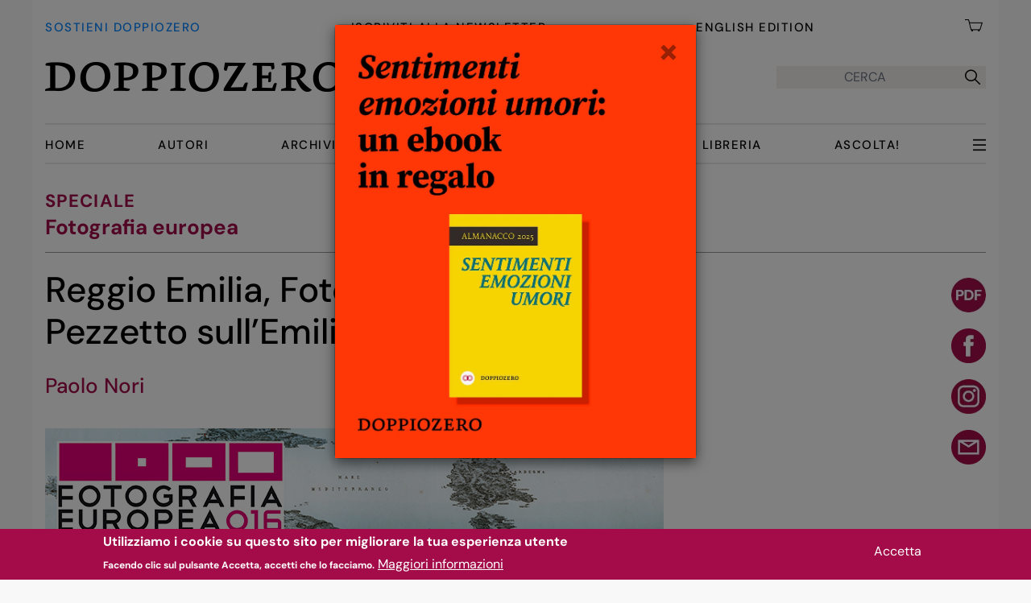

--- FILE ---
content_type: text/html; charset=UTF-8
request_url: https://www.doppiozero.com/pezzetto-sullemilia
body_size: 18799
content:
<!DOCTYPE html>
<html lang="it" dir="ltr" prefix="og: https://ogp.me/ns#">
  <head>
    <meta charset="utf-8" />
<noscript><style>form.antibot * :not(.antibot-message) { display: none !important; }</style>
</noscript><script async src="/sites/default/files/google_analytics/gtag.js?t96t07"></script>
<script>window.dataLayer = window.dataLayer || [];function gtag(){dataLayer.push(arguments)};gtag("js", new Date());gtag("set", "developer_id.dMDhkMT", true);gtag("config", "G-J7DK35J9NW", {"groups":"default","link_attribution":true,"allow_ad_personalization_signals":false,"page_location":location.pathname + location.search + location.hash});</script>
<script>var _paq = _paq || [];(function(){var u=(("https:" == document.location.protocol) ? "https://matomo.alekos.net/" : "http://matomo.alekos.net/");_paq.push(["setSiteId", "17"]);_paq.push(["setTrackerUrl", u+"matomo.php"]);if (!window.matomo_search_results_active) {_paq.push(["trackPageView"]);}_paq.push(["setIgnoreClasses", ["no-tracking","colorbox"]]);_paq.push(["enableLinkTracking"]);var d=document,g=d.createElement("script"),s=d.getElementsByTagName("script")[0];g.type="text/javascript";g.defer=true;g.async=true;g.src="/sites/default/files/matomo/matomo.js?t96t07";s.parentNode.insertBefore(g,s);})();</script>
<meta name="description" content="  Per uno che abita in Emilia, scrivere un pezzo che parli dell’Emilia, o della via Emilia, a me sembra una cosa difficilissima." />
<meta name="keywords" content="Arte,Fotografia,Geografie,Mostre,Luigi Ghirri,Commento,Città,Personaggi,Società,Agamben,Emilia,fotografie" />
<link rel="canonical" href="https://www.doppiozero.com/pezzetto-sullemilia" />
<link rel="image_src" href="https://www.doppiozero.com/sites/default/files/styles/max_1300x1300/public/luigi_ghirri_lido_di_spina_1973_courtesy_paola_borgonzoni_ghirri.jpg.webp?itok=b9cxP6k7" />
<meta name="rights" content="CC BY-NC-SA 3.0" />
<meta property="og:image" content="https://www.doppiozero.com/sites/default/files/styles/max_1300x1300/public/luigi_ghirri_lido_di_spina_1973_courtesy_paola_borgonzoni_ghirri.jpg.webp?itok=b9cxP6k7" />
<link rel="manifest" href="/manifest.json" />
<meta name="theme-color" content="#000000" />
<meta name="apple-mobile-web-app-capable" content="yes" />
<meta name="apple-mobile-web-app-status-bar-style" content="default" />
<meta name="apple-mobile-web-app-title" content="doppiozero" />
<meta name="Generator" content="Drupal 10 (https://www.drupal.org); Commerce 3" />
<meta name="MobileOptimized" content="width" />
<meta name="HandheldFriendly" content="true" />
<meta name="viewport" content="width=device-width, initial-scale=1.0" />
<style>div#sliding-popup, div#sliding-popup .eu-cookie-withdraw-banner, .eu-cookie-withdraw-tab {background: #a30c49} div#sliding-popup.eu-cookie-withdraw-wrapper { background: transparent; } #sliding-popup h1, #sliding-popup h2, #sliding-popup h3, #sliding-popup p, #sliding-popup label, #sliding-popup div, .eu-cookie-compliance-more-button, .eu-cookie-compliance-secondary-button, .eu-cookie-withdraw-tab { color: #ffffff;} .eu-cookie-withdraw-tab { border-color: #ffffff;}</style>
<script type="application/ld+json">{
    "@context": "https://schema.org",
    "@graph": [
        {
            "@type": "Article",
            "headline": "Pezzetto sull’Emilia Reggio Emilia, Fotografia Europea",
            "about": [
                "Arte",
                "Fotografia",
                "Geografie",
                "Mostre",
                "Luigi Ghirri",
                "Commento",
                "Città",
                "Personaggi",
                "Società",
                "Agamben",
                "Emilia",
                "fotografie"
            ],
            "datePublished": "2016-05-13T03:00:31+0200",
            "isAccessibleForFree": "True",
            "dateModified": "2016-05-13T03:00:31+0200",
            "hasPart": {
                "@type": "WebPageElement",
                "isAccessibleForFree": "True"
            },
            "author": {
                "@type": "Person",
                "name": "Paolo Nori"
            },
            "publisher": {
                "@type": "Organization",
                "@id": "https://www.doppiozero.com/",
                "name": "doppiozero",
                "url": "https://www.doppiozero.com/",
                "sameAs": [
                    "https://www.facebook.com/00doppiozero",
                    "https://www.instagram.com/00doppiozero/",
                    "https://twitter.com/00doppiozero"
                ],
                "logo": {
                    "@type": "ImageObject",
                    "url": "https://www.doppiozero.com//themes/custom/doppiozero/img/logo-doppiozero_d.webp"
                }
            },
            "mainEntityOfPage": "[current-page]"
        }
    ]
}</script>
<link rel="apple-touch-icon" sizes="192x192" href="214461" />
<link href="/iphone5_splash.png" media=" 2)" rel="apple-touch-startup-image" />
<link href="/iphone6_splash.png" media=" 2)" rel="apple-touch-startup-image" />
<link href="/iphoneplus_splash.png" media=" 3)" rel="apple-touch-startup-image" />
<link href="/iphonex_splash.png" media=" 3)" rel="apple-touch-startup-image" />
<link href="/iphonexr_splash.png" media=" 2)" rel="apple-touch-startup-image" />
<link href="/iphonexsmax_splash.png" media=" 3)" rel="apple-touch-startup-image" />
<link href="/ipad_splash.png" media=" 2)" rel="apple-touch-startup-image" />
<link href="/ipadpro1_splash.png" media=" 2)" rel="apple-touch-startup-image" />
<link href="/ipadpro2_splash.png" media=" 2)" rel="apple-touch-startup-image" />
<link href="/ipadpro3_splash.png" media=" 2)" rel="apple-touch-startup-image" />
<link rel="icon" href="/core/misc/favicon.ico" type="image/vnd.microsoft.icon" />

    <title>Pezzetto sull’Emilia | Paolo Nori</title>
    <link rel="stylesheet" media="all" href="/sites/default/files/css/css_db98TT_WBYHgDDDM1YkaXuk9rqR6vAHuYPIQp8FAfc8.css?delta=0&amp;language=it&amp;theme=doppiozero&amp;include=[base64]" />
<link rel="stylesheet" media="all" href="/sites/default/files/css/css_GDcNVu_J7WACl2Hl7YYfLtAmDQFLYi82o4tNVh0mC-s.css?delta=1&amp;language=it&amp;theme=doppiozero&amp;include=[base64]" />

            
    <link rel="apple-touch-icon" sizes="180x180" href="/apple-touch-icon.png">
    <link rel="icon" type="image/png" sizes="32x32" href="/favicon-32x32.png">
    <link rel="icon" type="image/png" sizes="16x16" href="/favicon-16x16.png">
    <link rel="icon" type="image/png" sizes="48x48" href="/favicon-48x48.png">
    <link rel="manifest" href="/manifest.json">
    <link rel="mask-icon" href="/safari-pinned-tab.svg" color="#5bbad5">
    <meta name="msapplication-TileColor" content="#da532c">
    <meta name="theme-color" content="#ffffff">

    
  </head>
  <body class="path-node page-node-type-articolo-doppiozero font-sans font-normal font-base">
        <a href="#main-content" class="md:hidden visually-hidden focusable skip-link">
      Salta al contenuto principale
    </a>
    
<div id="js-modal-page-show-modal" class="modal fade js-modal-page-show modale-dona" data-modal-options="{&quot;id&quot;:&quot;modale_dona_1&quot;,&quot;auto_open&quot;:true,&quot;prevent_default&quot;:null,&quot;open_modal_on_element_click&quot;:&quot;&quot;}" data-keyboard="false" data-backdrop="static" aria-modal="true"  aria-describedby="modale_dona_1_desc" role="dialog" tabindex="-1">
  <div class="modal-page-dialog modal-dialog modal-md" style="max-width: 450px;"role="document">
    <div class="modal-page-content modal-content">
                    <div id="modale_dona_1_desc" class="dona modal-body modal-page-body" style="padding:0; position:relative;">
                    <button type="button" class="chiudi js-modal-page-ok-button  opacity-40 absolute top-0 right-0 pt-2 pb-4 px-5 z-50" data-dismiss="modal">
            &times;
          </button>
          <a class="absolute bottom-0 h-full w-full" href="/sostieni-doppiozero">
    </a>
      <img class="no-full object-contain" src="/themes/custom/doppiozero/img/dona-modali/ebook-gratis-dona-1.webp" alt="Sostieni doppiozero">
        </div>
        <input type="checkbox" checked style="display:none;" class="modal-page-please-do-not-show-again" value="modale_dona_1">

      
                   <input type="hidden" id="modal_id" name="modal_id" value="modale_dona_1">
      <input type="hidden" id="cookie_expiration" name="cookie_expiration" value="2" />

    </div>
  </div>
</div>


      <div class="dialog-off-canvas-main-canvas" data-off-canvas-main-canvas>
    <div class="px-3 md:px-4 container mx-auto min-h-[100vh] flex flex-col">
    <div id="loading"><h1>STO CARICANDO ...</h1></div>
      <header role="banner" class="min-h-[72px] md:min-h-[204px] sticky z-50 top-0 bg-white mb-[5px] md:mb-[10px] px-2 md:px-4 -mx-2 md:-mx-4">   <div class="region region-primary-menu">
    <nav role="navigation" aria-labelledby="block-menuprincipale-3-menu" id="block-menuprincipale-3" class="bg-white block block-menu navigation menu--menu-principale" x-data="{navbarOpen:false}">

            
  <h2 class="visually-hidden" id="block-menuprincipale-3-menu">Menu principale</h2>
  

        



<!-- INIZIO Menu in testa a tutto -->
<div role="menubar" class="hidden md:flex justify-between pt-5 pb-[15px] font-medium uppercase text-d00-15-20 tracking-widest">
  <a class="text-d00-15-20 pt-1 text-azzurro hover:text-nero" title="Sostieni doppiozero - Dona" href="/sostieni-doppiozero">Sostieni doppiozero</a>
  <a class="text-d00-15-20 pt-1 reverse-link" title="Iscriviti alla Newsletter" href="/iscriviti-alla-newsletter">Iscriviti alla Newsletter</a>
  <a class="text-d00-15-20 pt-1 reverse-link" target="_blank" href="https://en.doppiozero.com">English Edition</a>
  <a class="block relative text-d00-15-20  text-black" href="/cart">
    <img class="inline-block w-[26px] pr-1" src="/themes/custom/doppiozero/img/carrello.webp" alt="" class="cart">
      <span class="cart-block--summary__count absolute text-lg leading-[26px] font-normal">
</span>
  </a>
</div>
<!-- FINE Menu in testa a tutto -->

<div x-data="{ open: false }">
    <div class="flex border-b-2 border-black md:border-0 justify-between items-center pt-[23px] pb-[23px] md:pb-[39px] md:pt-[18px]">
    <!-- INIZIO logo doppiozero -->
    <a id="logo" class="inline-block w-60 md:w-auto" href="/">
      <picture class="">
        <source srcset="/themes/custom/doppiozero/img/logo-doppiozero_d.webp 1x, /themes/custom/doppiozero/img/logo-doppiozero_dr.webp 2x" media="all and (min-width: 768px)" type="image/webp">
        <source srcset="/themes/custom/doppiozero/img/logo-doppiozero_m.webp 1x, /themes/custom/doppiozero/img/logo-doppiozero_mr.webp 2x" type="image/webp">
        <img class="no-full object-contain" src="/themes/custom/doppiozero/img/logo-doppiozero_d.webp" alt="" typeof="foaf:Image">
      </picture>
    </a>
    <!-- FINE logo doppiozero -->

        <button @click="open = ! open" id="burger-menu" class="md:hidden relative w-6 h-6" data-dropdown-toggle="mobile-menu" type="button" class="md:hidden p-2 inline-flex items-center" aria-controls="mobile-menu">
      <span class="sr-only">Apri menu</span>
      <img class="absolute top-0 left-0" src="/themes/custom/doppiozero/img/menu-open.webp" alt="" class="open">
      <img class="absolute top-0 left-0 hidden" src="/themes/custom/doppiozero/img/menu-close.webp" alt="" class="close">
    </button>

      <!-- FORM DI RICERCA -->
    <form class="hidden md:flex h-7 bg-grigio ustify-center items-center" action="/ricerca-archivio" method="get" id="search-api-form" accept-charset="UTF-8" data-once="form-updated" data-drupal-form-fields="edit-search">
        <input placeholder="CERCA" title="Inserisci i termini da cercare." data-drupal-selector="edit-search" type="search" id="edit-search" name="full-search" value="" size="24" maxlength="64" class="bg-grigio border-none h-7 p-0 leading-7 mr-2 text-center">
        <button data-drupal-selector="edit-submit" type="submit" id="edit-submit" value="" class="h-7 mx-auto font-medium js-form-submit form-submit">
                    <i class="las la-search text-2xl h-full leading-8"></i>
        </button>
    </form>
  <!-- FINE FORM DI RICERCA -->
  </div>



    <div id="desktop-menu" class="hidden md:flex justify-between items-center w-full order-2 md:order-1">
    <ul class="w-full flex flex-row text-d00-15-20 uppercase font-medium justify-between items-center py-[12px] border-y-2 tracking-widest">
              <li class="menu-item">
          <a href="/" data-drupal-link-system-path="&lt;front&gt;">Home</a>
                  </li>
              <li class="menu-item">
          <a href="/autori" data-drupal-link-system-path="autori">Autori</a>
                  </li>
              <li class="menu-item">
          <a href="/ricerca-archivio-exprod" data-drupal-link-system-path="ricerca-archivio-exprod">Archivio</a>
                  </li>
              <li class="menu-item">
          <a href="/editoriali" data-drupal-link-system-path="editoriali">Editoriali</a>
                  </li>
              <li class="menu-item">
          <a href="/speciali" data-drupal-link-system-path="speciali">Speciali</a>
                  </li>
              <li class="menu-item">
          <a href="/libreria" title="Gli ebook di doppiozero" data-drupal-link-system-path="libreria">Libreria</a>
                  </li>
              <li class="menu-item">
          <a href="/ascolta" title="Audio letture di doppiozero" data-drupal-link-system-path="ascolta">Ascolta!</a>
                  </li>
      
      <li class="menu-item" id="tutte-le-categorie">
              <button @click="open = ! open" id="buerger-desktop" class="hidden md:block relative w-4 h-4" data-dropdown-toggle="mobile-menu" type="button" class="md:hidden p-2 inline-flex items-center" aria-controls="mobile-menu">
          <span class="sr-only">Apri menu</span>
          <img class="absolute top-0 left-0" src="/themes/custom/doppiozero/img/menu-open.webp" alt="" class="open">
          <img class="absolute top-0 left-0 hidden" src="/themes/custom/doppiozero/img/menu-close.webp" alt="" class="close">
        </button>
              </li>
    </ul>
  </div>
  
    <div x-cloak x-show="open" @click.outside="open = false" x-transition id="mobile-menu" class="w-full md:w-96 md:float-right md:clear-both h-screen md:h-auto absolute top-[72px] md:top-[204px] md:right-0 pr-[12px] p-4 z-50 bg-white font-medium uppercase text-d00-18-20 tracking-widest">
  <div class="md:hidden flex h-11 w-full justify-between items-baseline">
    <a class="block relative text-sm text-black shrink-0" href="/cart">
      <img class="inline-block h-[22px] pb-[6px] pr-1 md:pt-0 md:h-6" src="/themes/custom/doppiozero/img/carrello.webp" alt="" class="cart">
      <span id="cart-num-items" class="cart-block--summary__count absolute leading-[17px] text-lg font-normal">
</span>
    </a>
    <form class="flex justify-between bg-grigio p-0 m-0 h-[26px] justify-center items-center" action="/ricerca-archivio" method="get" id="search-api-form" accept-charset="UTF-8" data-once="form-updated" data-drupal-form-fields="edit-search">
        <input placeholder="CERCA" title="Inserisci i termini da cercare." data-drupal-selector="edit-search" type="search" id="edit-search" name="full-search" value="" size="23" maxlength="64" class="bg-grigio border-none h-full p-0 leading-7 mr-2 text-center">
        <button data-drupal-selector="edit-submit" type="submit" id="edit-submit" value="" class="h-full mx-auto font-medium js-form-submit form-submit">
                    <i class="las la-search text-2xl h-full leading-8"></i>
        </button>
    </form>
  </div>


  <ul class="columns-2 pt-[4px]">
    <div class="views-element-container">      <ul class="">
  <li class="menu-item">
  <a href="/idee" hreflang="it">Idee</a>
</li>
<li class="menu-item">
  <a href="/cinema" hreflang="it">Cinema</a>
</li>
<li class="menu-item">
  <a href="/spettacoli" hreflang="it">Spettacoli</a>
</li>
<li class="menu-item">
  <a href="/mostre" hreflang="it">Mostre</a>
</li>
<li class="menu-item">
  <a href="/fotografia" hreflang="it">Fotografia</a>
</li>
<li class="menu-item">
  <a href="/filosofia" hreflang="it">Filosofia</a>
</li>
<li class="menu-item">
  <a href="/architettura" hreflang="it">Architettura</a>
</li>
<li class="menu-item">
  <a href="/mostre" hreflang="it">Mostre</a>
</li>
</ul>

</div>

  </ul>
    <div id="dropdown-altri-d" class=" hidden text-d00-18-20 uppercase font-medium bg-white">
    <ul class="w-full md:block columns-2">
      <div class="views-element-container">      <ul class="">
  <li class="menu-item">
  <a href="/letteratura" hreflang="it">Letteratura</a>
</li>
<li class="menu-item">
  <a href="/geografie" hreflang="it">Geografie</a>
</li>
<li class="menu-item">
  <a href="/scienze" hreflang="it">Scienze</a>
</li>
<li class="menu-item">
  <a href="/poesia-0" hreflang="it">Poesia</a>
</li>
<li class="menu-item">
  <a href="/fumetti" hreflang="it">Fumetti</a>
</li>
<li class="menu-item">
  <a href="/anniversario" hreflang="it">Anniversario</a>
</li>
<li class="menu-item">
  <a href="/psicoanalisi" hreflang="it">Psicoanalisi</a>
</li>
</ul>

</div>

    </ul>
  </div>
  <div class="flex items-center bg-rosa w-fit text-4xs py-px px-2 mt-1 mb-[18px]" id="menu-tutte-le-altre-categorie">
   <span>Tutte le categorie</span>  <i class="text-2xs las la-arrow-down"></i>
      </div>


  <ul class="columns-2 pt-[4px] pb-[18px] border-y border-grigio_scuro">
    <li>
      <a class="reverse-link" href="/autori" data-drupal-link-system-path="autori">Autori</a>
    </li>
    <li>
      <a class="reverse-link" href="/editoriali" data-drupal-link-system-path="autori">Editoriali</a>
    </li>
    <li>
      <a class="reverse-link" href="/speciali" data-drupal-link-system-path="autori">Speciali</a>
    </li>
    <li>
      <a class="reverse-link" href="/ascolta" data-drupal-link-system-path="ascolta">Ascolta!</a>
    </li>
    <li>
      <a class="reverse-link" href="/libreria" data-drupal-link-system-path="libreria">Libreria</a>
    </li>
    <li>
      <a class="reverse-link" href="/ricerca-archivio" data-drupal-link-system-path="ricerca-archivio">Archivio</a>
    </li>
  </ul>
  <ul class="pt-[4px] pb-[18px] border-b border-grigio_scuro">
    <li>
      <a class="reverse-link" href="/chi-siamo" data-drupal-link-system-path="chi-siamo">Chi siamo</a>
    </li>
    <li>
      <a class="reverse-link" href="/iscriviti-alla-newsletter" data-drupal-link-system-path="iscriviti-alla-newsletter">Iscriviti alla Newsletter</a>
    </li>
    <li>
      <a class="text-azzurro  block mt-[0px] md:pt-0 pt-[11px]" title="Sostieni doppiozero - Dona" href="/sostieni-doppiozero">Sostieni doppiozero</a>
    </li>
  </ul>
  <ul class="pt-[4px] pb-[18px] border-b border-grigio_scuro">
    <li class="">
      <a class="text-d00-18-20 reverse-link" target="_blank" href="https://en.doppiozero.com">English Edition</a>
    </li>
  </ul>

  <div class="flex pt-[14px] pb-[15px] border-b border-grigio_scuro">
    <a href="https://www.facebook.com/00doppiozero" target="_blank" class="social mr-5"><img class="h-[30px] w-[30px]" src="/themes/custom/doppiozero/img/icona-facebook-30-r.webp" alt=""></a>
    <a href="https://www.instagram.com/00doppiozero/" target="_blank" class="social mr-5"><img class="h-[30px] w-[30px]" src="/themes/custom/doppiozero/img/icona-instagram-30-r.webp" alt=""></a>
    <a href="https://twitter.com/00doppiozero" target="_blank" class="social"><img class="h-[30px] w-[30px]" src="/themes/custom/doppiozero/img/icona-twitter-30-r.webp" alt=""></a>
  </div>
  </div>
</div>



  </nav>

  </div>

  </header>

  
  

    <div class="region region-highlighted">
    <div data-drupal-messages-fallback class="hidden"></div>

  </div>


  

  <main class="overflow-x-hidden sm:overflow-x-visible mt-4 md:mt-[23px]" role="main">
    <a id="main-content" tabindex="-1"></a>
    
    <div class="md:flex justify-between">

      <div class="flex-shrink-0 md:flex-9 lg:flex-8 max-w-full">
          <div class="region region-content">
    


  <div id="block-mainpagecontent" class="block drupal-block block-system block-system-main-block">
  
    
      

<article class="node articolo-doppiozero full lg:flex flex-wrap justify-between">
	
  <div class="w-full sovratitolo border-b border-grigio_scuro mb-[15px] md:mb-5">
          <h3 class="mb-[6px] tracking-wider uppercase font-bold">Speciale</h3>
      <div class=" text-2xl text-d00-26-34 font-bold -mt-1 pb-[14px]">
        
      <div class="field field--name-taxonomy-vocabulary-13 field--type-entity-reference field--label-hidden field__items">
              <div class="field__item"><a href="/speciali/fotografia-europea" hreflang="it">Fotografia europea</a></div>
          </div>
  
      </div>
      </div>


  <div class="lg:w-2/3">
    <h1 class="mb-6 titolo-articolo">
              <span class="">
                    Reggio Emilia, Fotografia Europea
        </span>
        <span>/</span>
            Pezzetto sull’Emilia
    </h1>

    <div class="flex justify-between items-baseline mb-9">
      <div class="autori font-medium text-d00-22-26 sm:text-d00-26-34">
        <div class="flex flex-wrap pr-2 md:pr-4">
<div class="field field--name-field-cognome-nome field--type-string field--label-hidden field__item"><a href="/paolo-nori" hreflang="it">Paolo Nori</a></div></div>

      </div>
            <div class="data-articolo text-sm text-right font-medium">
        13 Maggio 2016
      </div>
    </div>
              <div id="audio-player" class="bg-rosa">
          
        </div>
          <div class="max-w-[838px]">
      
            <div class="clearfix text-formatted field field--name-body field--type-text-with-summary field--label-hidden field__item"><p><img alt="" class="inline-image" src="/sites/default/files/banner-fotografia-europea.jpg"></p>
<p>&nbsp;</p>
<p>Per uno che abita in Emilia, scrivere un pezzo che parli dell’Emilia, o della via Emilia, a me sembra una cosa difficilissima.</p>
<p>Mi viene in mente il periodo in cui una rivista di viaggi mi aveva mandato nel Mississippi a scrivere di blues, nel 2002, e io ci ero andato e molti di quelli che incontravo per strada e ai quali chiedevo cosa pensavano del blues mi guardavano stupiti e poi mi dicevano che loro, del blues, non ne pensavano niente, e che ascoltavano della musica tutta diversa.&nbsp;</p>
<p>&nbsp;</p>
<p>E io mi ero sentito come credo si sarebbe sentito un americano che fosse venuto in Emilia convinto che tutti gli emiliani ascoltassero il liscio, bevessero il lambrusco e mangiassero i tortellini quando si fosse accorto che c’eran degli emiliani che il liscio non lo ascoltavano e erano astemi e vegetariani.&nbsp;</p>
<p>E mi è tornato in mente un esempio che mi torna in mente spesso, in questi ultimi mesi, l’esempio&nbsp; di quegli antropologi bolognesi che qualche decennio fa avevano invitato un cantastorie senegalese, uno che scriveva delle storie e poi le metteva in musica e le cantava ai suoi concittadini, l’avevano invitato a Bologna e gli avevano detto di osservare i bolognesi e di scrivere poi una canzone su di loro da cantare ai senegalesi e lui, tra le altre cose, aveva scritto che in Europa, al mattino, succedeva una cosa stranissima, c’era un sacco di gente che andava in giro legata ad un cane.&nbsp;</p>
<p>&nbsp;</p>
<p><img alt="" class="inline-image" src="/sites/default/files/19_luigighirri_versailles-1985.jpg" style="width: 100%;" title="Foto di Luigi Ghirri."></p>
<p><i><span class="img-caption">Foto di Luigi Ghirri.&nbsp;</span></i></p>
<p>&nbsp;</p>
<p>Che, per uno che non ha mai visto un guinzaglio, e non ha idea neanche di cosa sia, è esattamente quello che succede tutte le mattine, anche sotto casa mia, solo che vederlo è difficile, perché io son così abituato, ai guinzagli, che ho smesso di vederli, e con l’Emilia, mi sembra, succede la stessa cosa, e è per ovviare a questa mancanza di intelligenza nel mio sguardo, che secondo alcuni critici e alcuni teorici dell’arte esistono l’arte e la poesia.&nbsp;</p>
<p>L’arte, ha scritto una volta un filosofo che si chiama Agamben, non serve per rendere visibile l’invisibile, serve per rendere visibile il visibile, e questa cosa, con l’Emilia, a me è successa grazie alla fotografie di Luigi Ghirri.&nbsp;</p>
<p>&nbsp;</p>
<p>Prima di vedere le fotografie di Luigi Ghirri, se pensavo all’Emilia io, oltre che al ballo liscio, al lambrusco e ai tortellini, pensavo a poche cose, ai pioppi e al fiume Po, prevalentemente; c’erano queste immagini bucoliche che non avevano niente a che fare con le mie giornate, abito lontano dai pioppi e dal Po, ma che erano da qualche parte nella mia testa dentro una cartellina con su scritto «Emilia».</p>
<p>&nbsp;</p>
<p>&nbsp;</p>
<p><img alt="" class="inline-image" src="/sites/default/files/141-560x350.jpg" style="width: 100%;" title="Foto di Luigi Ghirri."></p>
<p><i><span class="img-caption">Foto di Luigi Ghirri.&nbsp;</span></i></p>
<p>&nbsp;</p>
<p>Dopo che ho visto le fotografie di Ghirri, io mi sono accorto che in Emilia ci sono anche i distributori di benzina, i semafori, le fermate dell’autobus, la neve, i bambini che si vestono da Batman per carnevale, i gommisti, le saracinesche, le pubblicità, il cielo. Lui, Ghirri, con le sue fotografie, è come se avesse preso con due dita l’imballaggio che avvolgeva l’Emilia, sotto casa mia, e avesse tolto dal loro imballaggio che li rendeva invisibili i distributori di benzina, i semafori, le fermate dell’autobus, la neve, i bambini che si vestono da Batman per carnevale, i gommisti, le saracinesche, le pubblicità e il cielo che c’erano sotto casa mia e io adesso, è incredibile, riesco a vederli, e la cosa è ancora più incredibile se si considera che Ghirri, sotto casa mia, probabilmente, non c’è mai neanche passato.</p>
<p>&nbsp;</p>
<p><span style="font-size:14px;"><span style="font-size:14px;">Reggio Emilia, edizione 2016 di <a href="http://www.fotografiaeuropea.it/">Fotografia Europea</a>: La Via Emilia. Strade, viaggi e confini. Mostre fino al 10 luglio. </span></span></p>
<p><span style="font-size:14px;"><span style="font-size:14px;">Il testo è tratto da</span> Ermanno Cavazzoni (a cura di), <em>Almanacco 2016. Esplorazioni sulla via Emilia</em>, Quodlibet.</span></p>
</div>
      
      <div class="text-azzurro text-xl py-3">Da quest’anno tutte le donazioni a favore di doppiozero sono deducibili o detraibili.
	      <a class="text-azzurro font-bold" href="/sostieni-doppiozero">SOSTIENI DOPPIOZERO</a> (e clicca <a class="text-azzurro font-bold" href="/sostieni-doppiozero">qui</a> per saperne di più).
      </div>
    </div>

    <div class="py-6">
      
      <div class="field field--name-field-immagini-media field--type-entity-reference field--label-hidden field__items">
              <div class="field__item"><article class="media media--type-image media--view-mode-articolo">
  
      
            <div class="field field--name-field-media-image field--type-image field--label-hidden field__item">    <picture>
                  <source srcset="/sites/default/files/styles/r_articolo_desktop_w838/public/luigi_ghirri_lido_di_spina_1973_courtesy_paola_borgonzoni_ghirri.jpg.webp?itok=7U1tjqhx 1x" media="all and (min-width: 768px)" type="image/webp" width="838" height="549"/>
              <source srcset="/sites/default/files/styles/r_articolo_desktop_w838/public/luigi_ghirri_lido_di_spina_1973_courtesy_paola_borgonzoni_ghirri.jpg.webp?itok=7U1tjqhx 1x" media="all and (min-width: 540px)" type="image/webp" width="838" height="549"/>
              <source srcset="/sites/default/files/styles/r_articolo_mobile_w500/public/luigi_ghirri_lido_di_spina_1973_courtesy_paola_borgonzoni_ghirri.jpg.webp?itok=WNQGrsDo 1x" type="image/webp" width="500" height="328"/>
                  <img loading="lazy" width="500" height="328" src="/sites/default/files/styles/r_articolo_mobile_w500/public/luigi_ghirri_lido_di_spina_1973_courtesy_paola_borgonzoni_ghirri.jpg.webp?itok=WNQGrsDo" alt="" title="Foto di Luigi Ghirri." />

  </picture>

</div>
      
  </article>
</div>
          </div>
  
    </div>




        <div id="scarica-pdf" class="block tracking-wider uppercase font-medium mt-[11px] md:mt-0 pt-[6px] pb-[4px] md:pt-[16px] md:pb-[11px] border-x-0 border-y border-grigio_scuro text-4xs md:text-d00-14-18 font-sans">
      <a class="flex items-center" href="/print/pdf/node/10164"><span>Scarica articolo in PDF</span><i class="ml-1 text-base md:text-lg las la-download"></i></a>
          </div>

    <div class="lg:hidden flex py-[11px] border-b border-grigio_scuro">
      <!-- Facebook share button -->
      <a class="social mr-5" href="https://www.facebook.com/sharer/sharer.php?u=https://www.doppiozero.com/pezzetto-sullemilia&title=Pezzetto sull’Emilia" target="_blank" title="Condividi su Facebook" aria-label="Condividi su Facebook" class="h-[30px] w-[30px] mb-5 social-sharing-buttons__button" rel="noopener">
        <picture class="">
          <source srcset="/themes/custom/doppiozero/img/icona-facebook-30.webp 1x, /themes/custom/doppiozero/img/icona-facebook-30-r.webp 2x" type="image/png">
          <img class="no-full object-contain" src="/themes/custom/doppiozero/img/icona-facebook-30.webp" alt="" typeof="foaf:Image">
        </picture>
      </a>

      <!-- doppiozero Instagram button -->
      <a href="https://www.instagram.com/00doppiozero/" target="_blank" class="social mr-5" title="Visita doppiozero su Instagram" aria-label="Visita doppiozero su Instagram" rel="noopener">
        <img class="h-[30px] w-[30px]" src="/themes/custom/doppiozero/img/icona-instagram-30-r.webp" alt="Instagram">
      </a>

      <!-- Email share button -->
      <a class="social mr-5" href="mailto:?subject=Pezzetto sull’Emilia&body=https://www.doppiozero.com/pezzetto-sullemilia" title="Condividi via E-mail" aria-label="Condividi via E-mail" class="h-[30px] w-[30px] mb-5 social-sharing-buttons__button" target="_blank" rel="noopener">
        <picture class="">
          <source srcset="/themes/custom/doppiozero/img/icona-mail-30.webp 1x, /themes/custom/doppiozero/img/icona-mail-30-r.webp 2x" type="image/png">
          <img class="no-full object-contain" src="/themes/custom/doppiozero/img/icona-mail-30.webp" alt="" typeof="foaf:Image">
        </picture>
      </a>
    </div>

  </div>

      <div class="hidden h-full lg:flex flex-col justify-between items-end lg:w-1/3 pt-[11px]">
    <div class="social-share flex flex-col w-full items-end">

      <a class="h-[43px] w-[43px] mb-5" href="/print/pdf/node/10164" title="Scarica come file PDF">
        <picture class="">
          <source srcset="/themes/custom/doppiozero/img/scarica-pdf-43.webp 1x, /themes/custom/doppiozero/img/scarica-pdf-43-r.webp 2x" type="image/png">
          <img class="no-full object-contain" src="/themes/custom/doppiozero/img/scarica-pdf-43.webp" alt="" typeof="foaf:Image">
        </picture>
      </a>

      <a href="https://www.facebook.com/sharer/sharer.php?u=https://www.doppiozero.com/pezzetto-sullemilia&title=Pezzetto sull’Emilia" target="_blank" title="Condividi su Facebook" aria-label="Condividi su Facebook" class="h-[43px] w-[43px] mb-5 social-sharing-buttons__button" rel="noopener">
        <picture class="">
          <source srcset="/themes/custom/doppiozero/img/icona-facebook-43.webp 1x, /themes/custom/doppiozero/img/icona-facebook-43-r.webp 2x" type="image/png">
          <img class="no-full object-contain" src="/themes/custom/doppiozero/img/icona-facebook-43.webp" alt="" typeof="foaf:Image">
        </picture>
      </a>

      <!-- Instagram share button -->
      <a href="https://www.instagram.com/00doppiozero/" target="_blank" class="h-[43px] w-[43px] mb-5 social-sharing-buttons__button" title="Visita Instagram" aria-label="Visita Instagram" rel="noopener">
        <img class="no-full object-contain" src="/themes/custom/doppiozero/img/icona-instagram-30-r.webp" alt="Instagram">
      </a>

      <!-- Email share button -->
      <a href="mailto:?subject=Pezzetto sull’Emilia&body=https://www.doppiozero.com/pezzetto-sullemilia" title="Condividi via E-mail" aria-label="Condividi via E-mail" class="h-[43px] w-[43px] mb-5 social-sharing-buttons__button" target="_blank" rel="noopener">
        <picture class="">
          <source srcset="/themes/custom/doppiozero/img/icona-mail-43.webp 1x, /themes/custom/doppiozero/img/icona-mail-43-r.webp 2x" type="image/png">
          <img class="no-full object-contain" src="/themes/custom/doppiozero/img/icona-mail-43.webp" alt="" typeof="foaf:Image">
        </picture>
      </a>
    </div>
    

    



    <div class="hidden mt-[300px] md:flex flex-col bannerini">
      <div class="views-element-container"><div class="view view-banner-inserzionisti view-id-banner_inserzionisti view-display-id-block_banner_box_inserzionisti_art js-view-dom-id-4c5e48e03ae86f9bbdbbaa8a0e95a2af8d7677dcc7f3ebc12de2851d815badd6">

  
  
    
      
      <div class="view-content">
      <div class="w-[300px] flex flex-col gap-7">
      <a href="https://www.adidesignmuseum.org/mostre/mostre-temporanee/green-over-gray/">    <picture>
                  <source srcset="/sites/default/files/styles/r_banner_box_d/public/Banner%20Ambasz.jpg.webp?itok=HDzrrT71 1x" media="all and (min-width: 1280px)" type="image/webp" width="576" height="136"/>
              <source srcset="/sites/default/files/styles/r_banner_box_d/public/Banner%20Ambasz.jpg.webp?itok=HDzrrT71 1x" media="all and (min-width: 1024px)" type="image/webp" width="576" height="136"/>
              <source srcset="/sites/default/files/styles/r_banner_box_t/public/Banner%20Ambasz.jpg.webp?itok=JWrrQn83 1x" media="all and (min-width: 540px)" type="image/webp" width="380" height="90"/>
              <source srcset="/sites/default/files/styles/r_banner_box_d/public/Banner%20Ambasz.jpg.webp?itok=HDzrrT71 1x" type="image/webp" width="576" height="136"/>
                  <img loading="eager" width="1" height="1" src="[data-uri]" alt="ADI Green over Gray" />

  </picture>

</a>      <a href="https://www.teatroponchielli.it/spettacolo/i-sommersi-e-i-salvati/">    <picture>
                  <source srcset="/sites/default/files/styles/r_banner_box_d/public/IMG_3093.PNG.webp?itok=shTox047 1x" media="all and (min-width: 1280px)" type="image/webp" width="600" height="142"/>
              <source srcset="/sites/default/files/styles/r_banner_box_d/public/IMG_3093.PNG.webp?itok=shTox047 1x" media="all and (min-width: 1024px)" type="image/webp" width="600" height="142"/>
              <source srcset="/sites/default/files/styles/r_banner_box_t/public/IMG_3093.PNG.webp?itok=8zko4303 1x" media="all and (min-width: 540px)" type="image/webp" width="380" height="90"/>
              <source srcset="/sites/default/files/styles/r_banner_box_d/public/IMG_3093.PNG.webp?itok=shTox047 1x" type="image/webp" width="600" height="142"/>
                  <img loading="eager" width="1" height="1" src="[data-uri]" alt="La Vergogna" />

  </picture>

</a>  </div>


    </div>
  
          </div>
</div>

          </div>
    
            
    <div class="hidden lg:flex mt-[400px] bollo-blu">
      
            <div class="clearfix text-formatted field field--name-body field--type-text-with-summary field--label-hidden field__item"><a href="/sostieni-doppiozero"><article class="media media--type-image media--view-mode-barra-dx-articolo">
  
      
            <div class="field field--name-field-media-image field--type-image field--label-hidden field__item">  <img loading="lazy" src="/sites/default/files/styles/laterale_dx_w300/public/sostieni-1600x1600.png.webp?itok=OyAGnaed" width="300" height="300" alt="banner tondo blu sostieni dona" class="image-style-laterale-dx-w300">


</div>
      
  </article>
</a></div>
      

    </div>



  </div>
  </article>


  <div class="tags-e-bannerino flex justify-between">
  <div class="w-full lg:w-2/3 etichette text-3xs leading-[16px] md:text-lg md:leading[22px] py-[17px] mb-[-15px]">
    
<span class="">TAGGED:</span>
<span class="tags"><a href="/etichette/luigi-ghirri" hreflang="it">Luigi Ghirri</a></span>
  <span class="tags">, <a href="/etichette/commento" hreflang="it">Commento</a></span>
  <span class="tags">, <a href="/etichette/citta" hreflang="it">Città</a></span>
  <span class="tags">, <a href="/etichette/personaggi" hreflang="it">Personaggi</a></span>
  <span class="tags">, <a href="/etichette/societa" hreflang="it">Società</a></span>
  <span class="tags">, <a href="/etichette/agamben" hreflang="it">Agamben</a></span>
  <span class="tags">, <a href="/etichette/emilia" hreflang="it">Emilia</a></span>
  <span class="tags">, <a href="/etichette/fotografie" hreflang="it">fotografie</a></span>

  </div>
  <div class="hidden w-1/3 lg:flex items-center justify-end">
    <div class="hidden w-[270px] mt-1 bg-rosso text-white font-bold text-xl flex flex-col justify-center content-center text-center h-[108px]">Banner pubblicitario</div>
  </div>
</div>


<div class="lg:hidden"><div class="views-element-container"><div class="view view-banner-inserzionisti view-id-banner_inserzionisti view-display-id-block_banner_box_inserzionisti js-view-dom-id-854813a67b0081a1e0f1a2c5b99a2ab2393c65c8591a430672f8a7bb835d8328">

  
  
    
      
      <div class="view-content">
      
        


<div class="grid sm:grid-cols-2 gap-x-4 gap-y-4 py-[15px] mt-[-15px] md:mt-0 md:pb-[25px]">
      <div class=""><a href="https://www.adidesignmuseum.org/mostre/mostre-temporanee/green-over-gray/">    <picture>
                  <source srcset="/sites/default/files/styles/r_banner_box_d/public/Banner%20Ambasz.jpg.webp?itok=HDzrrT71 1x" media="all and (min-width: 1280px)" type="image/webp" width="576" height="136"/>
              <source srcset="/sites/default/files/styles/r_banner_box_d/public/Banner%20Ambasz.jpg.webp?itok=HDzrrT71 1x" media="all and (min-width: 1024px)" type="image/webp" width="576" height="136"/>
              <source srcset="/sites/default/files/styles/r_banner_box_t/public/Banner%20Ambasz.jpg.webp?itok=JWrrQn83 1x" media="all and (min-width: 540px)" type="image/webp" width="380" height="90"/>
              <source srcset="/sites/default/files/styles/r_banner_box_d/public/Banner%20Ambasz.jpg.webp?itok=HDzrrT71 1x" type="image/webp" width="576" height="136"/>
                  <img loading="eager" width="1" height="1" src="[data-uri]" alt="ADI Green over Gray" />

  </picture>

</a></div>
      <div class=""><a href="https://www.teatroponchielli.it/spettacolo/i-sommersi-e-i-salvati/">    <picture>
                  <source srcset="/sites/default/files/styles/r_banner_box_d/public/IMG_3093.PNG.webp?itok=shTox047 1x" media="all and (min-width: 1280px)" type="image/webp" width="600" height="142"/>
              <source srcset="/sites/default/files/styles/r_banner_box_d/public/IMG_3093.PNG.webp?itok=shTox047 1x" media="all and (min-width: 1024px)" type="image/webp" width="600" height="142"/>
              <source srcset="/sites/default/files/styles/r_banner_box_t/public/IMG_3093.PNG.webp?itok=8zko4303 1x" media="all and (min-width: 540px)" type="image/webp" width="380" height="90"/>
              <source srcset="/sites/default/files/styles/r_banner_box_d/public/IMG_3093.PNG.webp?itok=shTox047 1x" type="image/webp" width="600" height="142"/>
                  <img loading="eager" width="1" height="1" src="[data-uri]" alt="La Vergogna" />

  </picture>

</a></div>
  </div>

    </div>
  
          </div>
</div>
</div>


<div x-data="{ open: false }" class="pb-[11px] pt-[11px] md:border-t border-grigio_scuro">
  <button @click="open = ! open" class="tracking-wider uppercase text-4xs lg:text-sm " id="btn-stesso-autore" type="button" aria-controls="stesso-autore">
  Dello stesso autore <i style="vertical-align: -7%" class="text-sm lg:text-sm las la-arrow-right"></i>
  </button>

  <div class="mt-[6px] md:mt-[11px]" x-cloak x-show="open" x-transition id="stesso-autore">
                  
    
    
    
        <div class="views-element-container"><div class="view view-articoli view-id-articoli view-display-id-block_dello_stesso_autore js-view-dom-id-8253809c646a68909e95fdf037b09ea851cb964d32c0889d96d8037bbbd4ea26">

  
  
    
      <div class="view-header">
      <!--<h3 class="my-0">ALTRI ARTICOLI</h3>-->
    </div>
      
      <div class="view-content">
      
    


<div class="grid-leggi-anche-autore grid grid-cols-1 lg:grid-cols-3 gap-x-5 gap-y-4 mb-4 mt-1">
      <div class="border-b border-solid border-grigio_scuro">

<article class="node">
  <div class="flex justify-between items-baseline">
    <span class="font-medium text-2xs md:text-xs text-rosso uppercase">Letteratura
              / Libri
          </span>
  </div>
  <h2 class="text-d00-22-26 md:text-d00-20-26 mt-1 mb-[6px] md:mt-[9px] md:mb-[11px] line-clamp-3">
    <a href="/i-repertori-dei-matti-iv" rel="bookmark">
      I repertori dei matti (IV)
    </a>
  </h2>
  <div class="autori text-d00-17-22">
    <div class="flex flex-wrap pr-2 md:pr-4">
<div class="field field--name-field-cognome-nome field--type-string field--label-hidden field__item"><a href="/paolo-nori" hreflang="it">Paolo Nori</a></div></div>

  </div>
    <div class="data-articolo mt-[5px] md:mt-[10px] text-[15px] md:text-2xs">
    24 Settembre 2016
  </div>
</article>
</div>
      <div class="border-b border-solid border-grigio_scuro">

<article class="node">
  <div class="flex justify-between items-baseline">
    <span class="font-medium text-2xs md:text-xs text-rosso uppercase">Geografie
              / Letteratura
          </span>
  </div>
  <h2 class="text-d00-22-26 md:text-d00-20-26 mt-1 mb-[6px] md:mt-[9px] md:mb-[11px] line-clamp-3">
    <a href="/i-repertori-dei-matti-iii" rel="bookmark">
      I repertori dei matti (III)
    </a>
  </h2>
  <div class="autori text-d00-17-22">
    <div class="flex flex-wrap pr-2 md:pr-4">
<div class="field field--name-field-cognome-nome field--type-string field--label-hidden field__item"><a href="/paolo-nori" hreflang="it">Paolo Nori</a></div></div>

  </div>
    <div class="data-articolo mt-[5px] md:mt-[10px] text-[15px] md:text-2xs">
    17 Settembre 2016
  </div>
</article>
</div>
      <div class="border-b border-solid border-grigio_scuro">

<article class="node">
  <div class="flex justify-between items-baseline">
    <span class="font-medium text-2xs md:text-xs text-rosso uppercase">Geografie
              / Letteratura
          </span>
  </div>
  <h2 class="text-d00-22-26 md:text-d00-20-26 mt-1 mb-[6px] md:mt-[9px] md:mb-[11px] line-clamp-3">
    <a href="/i-repertori-dei-matti-ii" rel="bookmark">
      I repertori dei matti (II)
    </a>
  </h2>
  <div class="autori text-d00-17-22">
    <div class="flex flex-wrap pr-2 md:pr-4">
<div class="field field--name-field-cognome-nome field--type-string field--label-hidden field__item"><a href="/paolo-nori" hreflang="it">Paolo Nori</a></div></div>

  </div>
    <div class="data-articolo mt-[5px] md:mt-[10px] text-[15px] md:text-2xs">
    10 Settembre 2016
  </div>
</article>
</div>
      <div class="border-b border-solid border-grigio_scuro">

<article class="node">
  <div class="flex justify-between items-baseline">
    <span class="font-medium text-2xs md:text-xs text-rosso uppercase">Geografie
              / Letteratura
          </span>
  </div>
  <h2 class="text-d00-22-26 md:text-d00-20-26 mt-1 mb-[6px] md:mt-[9px] md:mb-[11px] line-clamp-3">
    <a href="/i-repertori-dei-matti" rel="bookmark">
      I repertori dei matti
    </a>
  </h2>
  <div class="autori text-d00-17-22">
    <div class="flex flex-wrap pr-2 md:pr-4">
<div class="field field--name-field-cognome-nome field--type-string field--label-hidden field__item"><a href="/paolo-nori" hreflang="it">Paolo Nori</a></div></div>

  </div>
    <div class="data-articolo mt-[5px] md:mt-[10px] text-[15px] md:text-2xs">
    3 Settembre 2016
  </div>
</article>
</div>
  </div>

    </div>
  
          </div>
</div>

  </div>
</div>

<div x-data="{ open: true }" class="pb-[11px] pt-[11px] border-t border-grigio_scuro">
  <button @click="open = ! open" class="tracking-wider uppercase text-4xs lg:text-sm" id="btn-leggi-anche" type="button" aria-controls="leggi-anche">Leggi anche <i style="vertical-align: -7%" class="text-sm lg:text-sm las la-arrow-down"></i></button>
  <div class="mt-[6px] md:mt-[11px]" x-cloak x-show="open" x-transition id="leggi-anche">
    <div class="views-element-container"><div class="view view-leggi-anche view-id-leggi_anche view-display-id-block_leggi_anche js-view-dom-id-292287c9748b8cfbe4dfef57f56ea4cd75be3c4d0f819ff319edf0acd6f61234">

  
  
    
      
      <div class="view-content">
      
    


<div class="grid-leggi-anche-autore grid grid-cols-1 lg:grid-cols-3 gap-x-5 gap-y-4 mb-4 mt-1">
      <div class="border-b border-solid border-grigio_scuro">

<article class="node">
  <div class="flex justify-between items-baseline">
    <span class="font-medium text-2xs md:text-xs text-rosso uppercase">Fotografia
              / Libri
          </span>
  </div>
  <h2 class="text-d00-22-26 md:text-d00-20-26 mt-1 mb-[6px] md:mt-[9px] md:mb-[11px] line-clamp-3">
    <a href="/litalia-in-15-fotografie" rel="bookmark">
       L&#039;Italia in 15 fotografie
    </a>
  </h2>
  <div class="autori text-d00-17-22">
    <div class="flex flex-wrap pr-2 md:pr-4">
<div class="field field--name-field-cognome-nome field--type-string field--label-hidden field__item"><a href="/carola-allemandi" hreflang="it">Carola Allemandi</a></div></div>

  </div>
    <div class="data-articolo mt-[5px] md:mt-[10px] text-[15px] md:text-2xs">
    21 Gennaio 2026
  </div>
</article>
</div>
      <div class="border-b border-solid border-grigio_scuro">

<article class="node">
  <div class="flex justify-between items-baseline">
    <span class="font-medium text-2xs md:text-xs text-rosso uppercase">Fotografia
          </span>
  </div>
  <h2 class="text-d00-22-26 md:text-d00-20-26 mt-1 mb-[6px] md:mt-[9px] md:mb-[11px] line-clamp-3">
    <a href="/francesco-jodice-altri-spazi" rel="bookmark">
      Francesco Jodice: altri spazi
    </a>
  </h2>
  <div class="autori text-d00-17-22">
    <div class="flex flex-wrap pr-2 md:pr-4">
<div class="field field--name-field-cognome-nome field--type-string field--label-hidden field__item"><a href="/elio-grazioli" hreflang="it">Elio Grazioli</a></div></div>

  </div>
    <div class="data-articolo mt-[5px] md:mt-[10px] text-[15px] md:text-2xs">
    17 Gennaio 2026
  </div>
</article>
</div>
      <div class="border-b border-solid border-grigio_scuro">

<article class="node">
  <div class="flex justify-between items-baseline">
    <span class="font-medium text-2xs md:text-xs text-rosso uppercase">Anniversario
              / Mostre
          </span>
  </div>
  <h2 class="text-d00-22-26 md:text-d00-20-26 mt-1 mb-[6px] md:mt-[9px] md:mb-[11px] line-clamp-3">
    <a href="/radio-pop-ha-50-anni" rel="bookmark">
      Radio Pop ha 50 anni
    </a>
  </h2>
  <div class="autori text-d00-17-22">
    <div class="flex flex-wrap pr-2 md:pr-4">
<div class="field field--name-field-cognome-nome field--type-string field--label-hidden field__item"><a href="/nicole-janigro" hreflang="it">Nicole Janigro</a></div></div>

  </div>
    <div class="data-articolo mt-[5px] md:mt-[10px] text-[15px] md:text-2xs">
    15 Gennaio 2026
  </div>
</article>
</div>
      <div class="border-b border-solid border-grigio_scuro">

<article class="node">
  <div class="flex justify-between items-baseline">
    <span class="font-medium text-2xs md:text-xs text-rosso uppercase">Fotografia
              / Libri
          </span>
  </div>
  <h2 class="text-d00-22-26 md:text-d00-20-26 mt-1 mb-[6px] md:mt-[9px] md:mb-[11px] line-clamp-3">
    <a href="/silvia-camporesi-e-la-bulimia-fotografica" rel="bookmark">
      Silvia Camporesi e la bulimia fotografica
    </a>
  </h2>
  <div class="autori text-d00-17-22">
    <div class="flex flex-wrap pr-2 md:pr-4">
<div class="field field--name-field-cognome-nome field--type-string field--label-hidden field__item"><a href="/corrado-benigni" hreflang="it">Corrado Benigni</a></div></div>

  </div>
    <div class="data-articolo mt-[5px] md:mt-[10px] text-[15px] md:text-2xs">
    14 Gennaio 2026
  </div>
</article>
</div>
      <div class="border-b border-solid border-grigio_scuro">

<article class="node">
  <div class="flex justify-between items-baseline">
    <span class="font-medium text-2xs md:text-xs text-rosso uppercase">Geografie
          </span>
  </div>
  <h2 class="text-d00-22-26 md:text-d00-20-26 mt-1 mb-[6px] md:mt-[9px] md:mb-[11px] line-clamp-3">
    <a href="/est-la-barriera" rel="bookmark">
      Est. La barriera
    </a>
  </h2>
  <div class="autori text-d00-17-22">
    <div class="flex flex-wrap pr-2 md:pr-4">
<div class="field field--name-field-cognome-nome field--type-string field--label-hidden field__item"><a href="/gianni-dubbini-venier" hreflang="it">Gianni Dubbini Venier </a></div></div>

  </div>
    <div class="data-articolo mt-[5px] md:mt-[10px] text-[15px] md:text-2xs">
    11 Gennaio 2026
  </div>
</article>
</div>
      <div class="border-b border-solid border-grigio_scuro">

<article class="node">
  <div class="flex justify-between items-baseline">
    <span class="font-medium text-2xs md:text-xs text-rosso uppercase">Fotografia
          </span>
  </div>
  <h2 class="text-d00-22-26 md:text-d00-20-26 mt-1 mb-[6px] md:mt-[9px] md:mb-[11px] line-clamp-3">
    <a href="/occhio-rotondo-59-saltare" rel="bookmark">
      Occhio rotondo 59. Saltare
    </a>
  </h2>
  <div class="autori text-d00-17-22">
    <div class="flex flex-wrap pr-2 md:pr-4">
<div class="field field--name-field-cognome-nome field--type-string field--label-hidden field__item"><a href="/marco-belpoliti" hreflang="it">Marco Belpoliti</a></div></div>

  </div>
    <div class="data-articolo mt-[5px] md:mt-[10px] text-[15px] md:text-2xs">
    11 Gennaio 2026
  </div>
</article>
</div>
      <div class="border-b border-solid border-grigio_scuro">

<article class="node">
  <div class="flex justify-between items-baseline">
    <span class="font-medium text-2xs md:text-xs text-rosso uppercase">Geografie
          </span>
  </div>
  <h2 class="text-d00-22-26 md:text-d00-20-26 mt-1 mb-[6px] md:mt-[9px] md:mb-[11px] line-clamp-3">
    <a href="/pecore-sentieri-e-formaggi-al-museo" rel="bookmark">
      Pecore, sentieri e formaggi al museo
    </a>
  </h2>
  <div class="autori text-d00-17-22">
    <div class="flex flex-wrap pr-2 md:pr-4">
<div class="field field--name-field-cognome-nome field--type-string field--label-hidden field__item"><a href="/antonella-tarpino" hreflang="it">Antonella Tarpino</a></div></div>

  </div>
    <div class="data-articolo mt-[5px] md:mt-[10px] text-[15px] md:text-2xs">
    10 Gennaio 2026
  </div>
</article>
</div>
      <div class="border-b border-solid border-grigio_scuro">

<article class="node">
  <div class="flex justify-between items-baseline">
    <span class="font-medium text-2xs md:text-xs text-rosso uppercase">Fotografia
          </span>
  </div>
  <h2 class="text-d00-22-26 md:text-d00-20-26 mt-1 mb-[6px] md:mt-[9px] md:mb-[11px] line-clamp-3">
    <a href="/locchio-tenero-di-walter-rosenblum" rel="bookmark">
      L’occhio tenero di Walter Rosenblum
    </a>
  </h2>
  <div class="autori text-d00-17-22">
    <div class="flex flex-wrap pr-2 md:pr-4">
<div class="field field--name-field-cognome-nome field--type-string field--label-hidden field__item"><a href="/gigliola-foschi" hreflang="it">Gigliola Foschi</a></div></div>

  </div>
    <div class="data-articolo mt-[5px] md:mt-[10px] text-[15px] md:text-2xs">
    7 Gennaio 2026
  </div>
</article>
</div>
      <div class="border-b border-solid border-grigio_scuro">

<article class="node">
  <div class="flex justify-between items-baseline">
    <span class="font-medium text-2xs md:text-xs text-rosso uppercase">Geografie
              / Libri
          </span>
  </div>
  <h2 class="text-d00-22-26 md:text-d00-20-26 mt-1 mb-[6px] md:mt-[9px] md:mb-[11px] line-clamp-3">
    <a href="/algeria-una-storia-difficile" rel="bookmark">
      Algeria, una storia difficile
    </a>
  </h2>
  <div class="autori text-d00-17-22">
    <div class="flex flex-wrap pr-2 md:pr-4">
<div class="field field--name-field-cognome-nome field--type-string field--label-hidden field__item"><a href="/marco-aime" hreflang="it">Marco Aime</a></div></div>

  </div>
    <div class="data-articolo mt-[5px] md:mt-[10px] text-[15px] md:text-2xs">
    5 Gennaio 2026
  </div>
</article>
</div>
      <div class="border-b border-solid border-grigio_scuro">

<article class="node">
  <div class="flex justify-between items-baseline">
    <span class="font-medium text-2xs md:text-xs text-rosso uppercase">Arte
              / Cinema
          </span>
  </div>
  <h2 class="text-d00-22-26 md:text-d00-20-26 mt-1 mb-[6px] md:mt-[9px] md:mb-[11px] line-clamp-3">
    <a href="/angela-yervant-una-vita-da-cineasti" rel="bookmark">
      Angela &amp; Yervant: una vita da cineasti
    </a>
  </h2>
  <div class="autori text-d00-17-22">
    <div class="flex flex-wrap pr-2 md:pr-4">
<div class="field field--name-field-cognome-nome field--type-string field--label-hidden field__item"><a href="/robert-lumley" hreflang="it">Robert Lumley</a></div></div>

  </div>
    <div class="data-articolo mt-[5px] md:mt-[10px] text-[15px] md:text-2xs">
    1 Gennaio 2026
  </div>
</article>
</div>
      <div class="border-b border-solid border-grigio_scuro">

<article class="node">
  <div class="flex justify-between items-baseline">
    <span class="font-medium text-2xs md:text-xs text-rosso uppercase">Fotografia
              / Libri
          </span>
  </div>
  <h2 class="text-d00-22-26 md:text-d00-20-26 mt-1 mb-[6px] md:mt-[9px] md:mb-[11px] line-clamp-3">
    <a href="/roberta-valtorta-la-fotografia-dei-luoghi" rel="bookmark">
      Roberta Valtorta, la fotografia dei luoghi
    </a>
  </h2>
  <div class="autori text-d00-17-22">
    <div class="flex flex-wrap pr-2 md:pr-4">
<div class="field field--name-field-cognome-nome field--type-string field--label-hidden field__item"><a href="/corrado-benigni" hreflang="it">Corrado Benigni</a></div></div>

  </div>
    <div class="data-articolo mt-[5px] md:mt-[10px] text-[15px] md:text-2xs">
    31 Dicembre 2025
  </div>
</article>
</div>
      <div class="border-b border-solid border-grigio_scuro">

<article class="node">
  <div class="flex justify-between items-baseline">
    <span class="font-medium text-2xs md:text-xs text-rosso uppercase">Arte
              / Libri
          </span>
  </div>
  <h2 class="text-d00-22-26 md:text-d00-20-26 mt-1 mb-[6px] md:mt-[9px] md:mb-[11px] line-clamp-3">
    <a href="/la-visione-orizzontale-di-enrico-crispolti" rel="bookmark">
      La visione orizzontale di Enrico Crispolti
    </a>
  </h2>
  <div class="autori text-d00-17-22">
    <div class="flex flex-wrap pr-2 md:pr-4">
<div class="field field--name-field-cognome-nome field--type-string field--label-hidden field__item"><a href="/pierluca-nardoni" hreflang="it">Pierluca Nardoni</a></div></div>

  </div>
    <div class="data-articolo mt-[5px] md:mt-[10px] text-[15px] md:text-2xs">
    29 Dicembre 2025
  </div>
</article>
</div>
  </div>

    </div>
  
          </div>
</div>

  </div>
</div>

  </div>


  
  <div class="views-element-container block drupal-block block-views block-views-blocki-piu-letti-i-piu-letti pt-6 sm:py-8 md:py-10 border-t border-grigio_scuro" id="block-views-block-i-piu-letti-i-piu-letti">
  
    
      <div><div class="view view-i-piu-letti view-id-i_piu_letti view-display-id-i_piu_letti js-view-dom-id-26f27e5ead9676f341a46321031eaaec5b8dfd2aaf8ac6f0d72350b642c197c9">

      
    <h1 class="titolo-vista">I più letti
          </h1>
  
  
    
      
      <div class="view-content">
      
    


<div class="block sm:grid grid-rows-5 grid-cols-2 grid-flow-col gap-x-8">
      <div class="md:min-h-[92px] my-1/2 md:my-2">

<div class="h-full NOh-20 mb-[18px] md:mb-0 md:h-full flex">
  <div class="flex justify-center items-center bg-rosso w-10 h-10 md:w-[70px] md:h-[70px] flex-shrink-0 rounded-full">
    <span class="text-white font-bold text-[25px] md:text-3xl leading-[0px]">1
    </span>
  </div>
  <div class="pl-5 md:pt-1 flex-grow">
    <h2 class="text-xl leading-[25px] line-clamp-2 md:line-clamp-3">
      <a href="/litalia-in-15-fotografie" hreflang="it"> L&#039;Italia in 15 fotografie</a>
    </h2>
    <div class="aut text-rosso mt-[5px] md:mt-1 text-d00-17-22">
        
            <div class="field field--name-field-cognome-nome field--type-string field--label-hidden field__item"><a href="/carola-allemandi" hreflang="it">Carola Allemandi</a></div>
      
    </div>
  </div>
</div>
</div>
      <div class="md:min-h-[92px] my-1/2 md:my-2">

<div class="h-full NOh-20 mb-[18px] md:mb-0 md:h-full flex">
  <div class="flex justify-center items-center bg-rosso w-10 h-10 md:w-[70px] md:h-[70px] flex-shrink-0 rounded-full">
    <span class="text-white font-bold text-[25px] md:text-3xl leading-[0px]">2
    </span>
  </div>
  <div class="pl-5 md:pt-1 flex-grow">
    <h2 class="text-xl leading-[25px] line-clamp-2 md:line-clamp-3">
      <a href="/linformazione-sotto-querela" hreflang="it">L&#039;informazione sotto querela</a>
    </h2>
    <div class="aut text-rosso mt-[5px] md:mt-1 text-d00-17-22">
        
            <div class="field field--name-field-cognome-nome field--type-string field--label-hidden field__item"><a href="/oliviero-ponte-di-pino" hreflang="it">Oliviero Ponte Di Pino</a></div>
      
    </div>
  </div>
</div>
</div>
      <div class="md:min-h-[92px] my-1/2 md:my-2">

<div class="h-full NOh-20 mb-[18px] md:mb-0 md:h-full flex">
  <div class="flex justify-center items-center bg-rosso w-10 h-10 md:w-[70px] md:h-[70px] flex-shrink-0 rounded-full">
    <span class="text-white font-bold text-[25px] md:text-3xl leading-[0px]">3
    </span>
  </div>
  <div class="pl-5 md:pt-1 flex-grow">
    <h2 class="text-xl leading-[25px] line-clamp-2 md:line-clamp-3">
      <a href="/valentino-o-della-bellezza" hreflang="it">Valentino o della bellezza</a>
    </h2>
    <div class="aut text-rosso mt-[5px] md:mt-1 text-d00-17-22">
        
            <div class="field field--name-field-cognome-nome field--type-string field--label-hidden field__item"><a href="/bianca-terracciano" hreflang="it">Bianca Terracciano</a></div>
      
    </div>
  </div>
</div>
</div>
      <div class="md:min-h-[92px] my-1/2 md:my-2">

<div class="h-full NOh-20 mb-[18px] md:mb-0 md:h-full flex">
  <div class="flex justify-center items-center bg-rosso w-10 h-10 md:w-[70px] md:h-[70px] flex-shrink-0 rounded-full">
    <span class="text-white font-bold text-[25px] md:text-3xl leading-[0px]">4
    </span>
  </div>
  <div class="pl-5 md:pt-1 flex-grow">
    <h2 class="text-xl leading-[25px] line-clamp-2 md:line-clamp-3">
      <a href="/giorgio-fontana-prima-di-noi" hreflang="it">Giorgio Fontana, Prima di noi</a>
    </h2>
    <div class="aut text-rosso mt-[5px] md:mt-1 text-d00-17-22">
        
            <div class="field field--name-field-cognome-nome field--type-string field--label-hidden field__item"><a href="/mario-barenghi" hreflang="it">Mario Barenghi</a></div>
      
    </div>
  </div>
</div>
</div>
      <div class="md:min-h-[92px] my-1/2 md:my-2">

<div class="h-full NOh-20 mb-[18px] md:mb-0 md:h-full flex">
  <div class="flex justify-center items-center bg-rosso w-10 h-10 md:w-[70px] md:h-[70px] flex-shrink-0 rounded-full">
    <span class="text-white font-bold text-[25px] md:text-3xl leading-[0px]">5
    </span>
  </div>
  <div class="pl-5 md:pt-1 flex-grow">
    <h2 class="text-xl leading-[25px] line-clamp-2 md:line-clamp-3">
      <a href="/groenlandia-la-geopolitica-del-nord" hreflang="it">Groenlandia: la geopolitica del Nord</a>
    </h2>
    <div class="aut text-rosso mt-[5px] md:mt-1 text-d00-17-22">
        
            <div class="field field--name-field-cognome-nome field--type-string field--label-hidden field__item"><a href="/valentina-tamborra" hreflang="it">Valentina Tamborra</a></div>
      
    </div>
  </div>
</div>
</div>
      <div class="md:min-h-[92px] my-1/2 md:my-2">

<div class="h-full NOh-20 mb-[18px] md:mb-0 md:h-full flex">
  <div class="flex justify-center items-center bg-rosso w-10 h-10 md:w-[70px] md:h-[70px] flex-shrink-0 rounded-full">
    <span class="text-white font-bold text-[25px] md:text-3xl leading-[0px]">6
    </span>
  </div>
  <div class="pl-5 md:pt-1 flex-grow">
    <h2 class="text-xl leading-[25px] line-clamp-2 md:line-clamp-3">
      <a href="/saer-oltre-lindagine" hreflang="it">Saer oltre l&#039;indagine</a>
    </h2>
    <div class="aut text-rosso mt-[5px] md:mt-1 text-d00-17-22">
        
            <div class="field field--name-field-cognome-nome field--type-string field--label-hidden field__item"><a href="/alberto-mittone" hreflang="it">Alberto Mittone</a></div>
      
    </div>
  </div>
</div>
</div>
      <div class="md:min-h-[92px] my-1/2 md:my-2">

<div class="h-full NOh-20 mb-[18px] md:mb-0 md:h-full flex">
  <div class="flex justify-center items-center bg-rosso w-10 h-10 md:w-[70px] md:h-[70px] flex-shrink-0 rounded-full">
    <span class="text-white font-bold text-[25px] md:text-3xl leading-[0px]">7
    </span>
  </div>
  <div class="pl-5 md:pt-1 flex-grow">
    <h2 class="text-xl leading-[25px] line-clamp-2 md:line-clamp-3">
      <a href="/anatomia-di-uno-sfratto" hreflang="it">Anatomia di uno sfratto</a>
    </h2>
    <div class="aut text-rosso mt-[5px] md:mt-1 text-d00-17-22">
        
            <div class="field field--name-field-cognome-nome field--type-string field--label-hidden field__item"><a href="/elena-granata" hreflang="it">Elena Granata</a></div>
      
    </div>
  </div>
</div>
</div>
      <div class="md:min-h-[92px] my-1/2 md:my-2">

<div class="h-full NOh-20 mb-[18px] md:mb-0 md:h-full flex">
  <div class="flex justify-center items-center bg-rosso w-10 h-10 md:w-[70px] md:h-[70px] flex-shrink-0 rounded-full">
    <span class="text-white font-bold text-[25px] md:text-3xl leading-[0px]">8
    </span>
  </div>
  <div class="pl-5 md:pt-1 flex-grow">
    <h2 class="text-xl leading-[25px] line-clamp-2 md:line-clamp-3">
      <a href="/norimberga-i-gerarchi-e-lo-psichiatra" hreflang="it">Norimberga: i gerarchi e lo psichiatra</a>
    </h2>
    <div class="aut text-rosso mt-[5px] md:mt-1 text-d00-17-22">
        
            <div class="field field--name-field-cognome-nome field--type-string field--label-hidden field__item"><a href="/marco-ercolani" hreflang="it">Marco Ercolani</a></div>
      
    </div>
  </div>
</div>
</div>
      <div class="md:min-h-[92px] my-1/2 md:my-2">

<div class="h-full NOh-20 mb-[18px] md:mb-0 md:h-full flex">
  <div class="flex justify-center items-center bg-rosso w-10 h-10 md:w-[70px] md:h-[70px] flex-shrink-0 rounded-full">
    <span class="text-white font-bold text-[25px] md:text-3xl leading-[0px]">9
    </span>
  </div>
  <div class="pl-5 md:pt-1 flex-grow">
    <h2 class="text-xl leading-[25px] line-clamp-2 md:line-clamp-3">
      <a href="/foucault-sontag-e-altri-fantasmi" hreflang="it">Foucault, Sontag e altri fantasmi</a>
    </h2>
    <div class="aut text-rosso mt-[5px] md:mt-1 text-d00-17-22">
        
            <div class="field field--name-field-cognome-nome field--type-string field--label-hidden field__item"><a href="/annalisa-ambrosio" hreflang="it">Annalisa Ambrosio</a></div>
      
    </div>
  </div>
</div>
</div>
      <div class="md:min-h-[92px] my-1/2 md:my-2">

<div class="h-full NOh-20 mb-[18px] md:mb-0 md:h-full flex">
  <div class="flex justify-center items-center bg-rosso w-10 h-10 md:w-[70px] md:h-[70px] flex-shrink-0 rounded-full">
    <span class="text-white font-bold text-[25px] md:text-3xl leading-[0px]">10
    </span>
  </div>
  <div class="pl-5 md:pt-1 flex-grow">
    <h2 class="text-xl leading-[25px] line-clamp-2 md:line-clamp-3">
      <a href="/atelier-dellerrore-in-mostra-bergamo" hreflang="it">Atelier dell’Errore in mostra a Bergamo</a>
    </h2>
    <div class="aut text-rosso mt-[5px] md:mt-1 text-d00-17-22">
        
            <div class="field field--name-field-cognome-nome field--type-string field--label-hidden field__item"><a href="/marco-belpoliti" hreflang="it">Marco Belpoliti</a></div>
      
    </div>
  </div>
</div>
</div>
  </div>

    </div>
  
          </div>
</div>

  </div>

  </div>

      </div>

          </div>
  </main>

<div id="caricando" class=""><!-- Place at bottom of page --></div>
  <div class="mt-auto in-fondo">
    <h3 id="torna-su" class="mb-0 md:hidden cursor-pointer leading-[0px] mt-1 flex items-center w-full py-[15px] border-grigio_scuro border-y justify-center">
      <span class="mr-1">TORNA SU</span>
            <i class="text-2xl las la-arrow-up"></i>
    </h3>

            <footer class="pb-4 text-xs" role="contentinfo">
          <div class="region region-footer">
    


  <div id="block-footerdoppiozero" class="block drupal-block block-block-content block-block-content89ef4bd5-fa61-4772-a519-aa6221bfd9a8">
  
    
      
            <div class="clearfix text-formatted field field--name-body field--type-text-with-summary field--label-hidden field__item"><p class="text-sm center"><a href="https://creativecommons.org/licenses/by-nc-sa/4.0/deed.it" target="_blank">© 2011-<span id="current-year">2025</span> doppiozero</a> - ISSN 2239-6004 - [<a href="/privacy">privacy</a>/<a href="/cookie">cookie</a>] - P.Iva: 07505190962 - Codice destinatario per fatturazione elettronica (SDI): W7YVJK9</p></div>
      

  </div>

  </div>

      </footer>
      </div>
</div>

  </div>

    
    <script type="application/json" data-drupal-selector="drupal-settings-json">{"path":{"baseUrl":"\/","pathPrefix":"","currentPath":"node\/10164","currentPathIsAdmin":false,"isFront":false,"currentLanguage":"it"},"pluralDelimiter":"\u0003","suppressDeprecationErrors":true,"ajaxPageState":{"libraries":"[base64]","theme":"doppiozero","theme_token":null},"ajaxTrustedUrl":[],"fitvids":{"selectors":".node","custom_vendors":"iframe[src^=\u0022https:\/\/youtu.be\u0022],iframe[src^=\u0022https:\/\/youtu.be\u0022],iframe[src^=\u0022\/media\/oembed?url=https:\/\/youtu.be\u0022],iframe[src^=\u0022\/media\/oembed?url=https%3A\/\/youtu.be\u0022],iframe[src^=\u0022\/media\/oembed?url=https:\/\/youtube.com\u0022],iframe[src^=\u0022\/media\/oembed?url=https%3A\/\/youtube.com\u0022]","ignore_selectors":""},"google_analytics":{"account":"G-J7DK35J9NW","trackOutbound":true,"trackMailto":true,"trackTel":true,"trackDownload":true,"trackDownloadExtensions":"7z|aac|arc|arj|asf|asx|avi|bin|csv|doc(x|m)?|dot(x|m)?|exe|flv|gif|gz|gzip|hqx|jar|jpe?g|js|mp(2|3|4|e?g)|mov(ie)?|msi|msp|pdf|phps|png|ppt(x|m)?|pot(x|m)?|pps(x|m)?|ppam|sld(x|m)?|thmx|qtm?|ra(m|r)?|sea|sit|tar|tgz|torrent|txt|wav|wma|wmv|wpd|xls(x|m|b)?|xlt(x|m)|xlam|xml|z|zip|mp3","trackUrlFragments":true},"matomo":{"disableCookies":false,"trackMailto":true},"pwa_service_worker":{"cache_version":"2.1.0-beta7-v3","installPath":"\/service-worker-data","scope":"\/"},"eu_cookie_compliance":{"cookie_policy_version":"1.0.0","popup_enabled":true,"popup_agreed_enabled":false,"popup_hide_agreed":false,"popup_clicking_confirmation":false,"popup_scrolling_confirmation":false,"popup_html_info":"\u003Cdiv role=\u0022alertdialog\u0022 aria-labelledby=\u0022popup-text\u0022  class=\u0022eu-cookie-compliance-banner eu-cookie-compliance-banner-info eu-cookie-compliance-banner--opt-in\u0022\u003E\n  \u003Cdiv class=\u0022popup-content info eu-cookie-compliance-content\u0022\u003E\n    \u003Cdiv id=\u0022popup-text\u0022 class=\u0022eu-cookie-compliance-message\u0022\u003E\n      \u003Ch2\u003EUtilizziamo i cookie su questo sito per migliorare la tua esperienza utente\u003C\/h2\u003E\u003Cp\u003EFacendo clic sul pulsante Accetta, accetti che lo facciamo.\u003C\/p\u003E\n              \u003Cbutton type=\u0022button\u0022 class=\u0022find-more-button eu-cookie-compliance-more-button\u0022\u003EMaggiori informazioni\u003C\/button\u003E\n          \u003C\/div\u003E\n\n    \n      \u003Cdiv id=\u0022popup-buttons\u0022 class=\u0022eu-cookie-compliance-buttons\u0022\u003E\n        \u003Cbutton type=\u0022button\u0022 class=\u0022agree-button eu-cookie-compliance-secondary-button\u0022\u003EAccetta\u003C\/button\u003E\n      \u003C\/div\u003E\n    \u003C\/div\u003E\n  \u003C\/div\u003E","use_mobile_message":false,"mobile_popup_html_info":"\u003Cdiv role=\u0022alertdialog\u0022 aria-labelledby=\u0022popup-text\u0022  class=\u0022eu-cookie-compliance-banner eu-cookie-compliance-banner-info eu-cookie-compliance-banner--opt-in\u0022\u003E\n  \u003Cdiv class=\u0022popup-content info eu-cookie-compliance-content\u0022\u003E\n    \u003Cdiv id=\u0022popup-text\u0022 class=\u0022eu-cookie-compliance-message\u0022\u003E\n      \n              \u003Cbutton type=\u0022button\u0022 class=\u0022find-more-button eu-cookie-compliance-more-button\u0022\u003EMaggiori informazioni\u003C\/button\u003E\n          \u003C\/div\u003E\n\n    \n      \u003Cdiv id=\u0022popup-buttons\u0022 class=\u0022eu-cookie-compliance-buttons\u0022\u003E\n        \u003Cbutton type=\u0022button\u0022 class=\u0022agree-button eu-cookie-compliance-secondary-button\u0022\u003EAccetta\u003C\/button\u003E\n      \u003C\/div\u003E\n    \u003C\/div\u003E\n  \u003C\/div\u003E","mobile_breakpoint":768,"popup_html_agreed":false,"popup_use_bare_css":false,"popup_height":"auto","popup_width":"100%","popup_delay":1000,"popup_link":"\/privacy","popup_link_new_window":true,"popup_position":false,"fixed_top_position":true,"popup_language":"it","store_consent":false,"better_support_for_screen_readers":false,"cookie_name":"","reload_page":false,"domain":"","domain_all_sites":false,"popup_eu_only":false,"popup_eu_only_js":false,"cookie_lifetime":100,"cookie_session":0,"set_cookie_session_zero_on_disagree":0,"disagree_do_not_show_popup":false,"method":"opt_in","automatic_cookies_removal":true,"allowed_cookies":"hide_modal_id_banner_dona_1\r\nhide_modal_id_banner_dona\r\nplease_do_not_show_again_modal*","withdraw_markup":"\u003Cbutton type=\u0022button\u0022 class=\u0022eu-cookie-withdraw-tab\u0022\u003EImpostazioni della privacy\u003C\/button\u003E\n\u003Cdiv aria-labelledby=\u0022popup-text\u0022 class=\u0022eu-cookie-withdraw-banner\u0022\u003E\n  \u003Cdiv class=\u0022popup-content info eu-cookie-compliance-content\u0022\u003E\n    \u003Cdiv id=\u0022popup-text\u0022 class=\u0022eu-cookie-compliance-message\u0022 role=\u0022document\u0022\u003E\n      \u003Ch2\u003EWe use cookies on this site to enhance your user experience\u003C\/h2\u003E\u003Cp\u003EYou have given your consent for us to set cookies.\u003C\/p\u003E\n    \u003C\/div\u003E\n    \u003Cdiv id=\u0022popup-buttons\u0022 class=\u0022eu-cookie-compliance-buttons\u0022\u003E\n      \u003Cbutton type=\u0022button\u0022 class=\u0022eu-cookie-withdraw-button \u0022\u003ERevocare il consenso\u003C\/button\u003E\n    \u003C\/div\u003E\n  \u003C\/div\u003E\n\u003C\/div\u003E","withdraw_enabled":false,"reload_options":0,"reload_routes_list":"","withdraw_button_on_info_popup":false,"cookie_categories":[],"cookie_categories_details":[],"enable_save_preferences_button":true,"cookie_value_disagreed":"0","cookie_value_agreed_show_thank_you":"1","cookie_value_agreed":"2","containing_element":"body","settings_tab_enabled":false,"olivero_primary_button_classes":"","olivero_secondary_button_classes":"","close_button_action":"close_banner","open_by_default":true,"modules_allow_popup":true,"hide_the_banner":false,"geoip_match":true},"radioactivity":{"type":"default","endpoint":"https:\/\/www.doppiozero.com\/radioactivity\/emit"},"views":{"ajax_path":"\/views\/ajax","ajaxViews":{"views_dom_id:292287c9748b8cfbe4dfef57f56ea4cd75be3c4d0f819ff319edf0acd6f61234":{"view_name":"leggi_anche","view_display_id":"block_leggi_anche","view_args":"10164","view_path":"\/node\/10164","view_base_path":null,"view_dom_id":"292287c9748b8cfbe4dfef57f56ea4cd75be3c4d0f819ff319edf0acd6f61234","pager_element":0},"views_dom_id:8253809c646a68909e95fdf037b09ea851cb964d32c0889d96d8037bbbd4ea26":{"view_name":"articoli","view_display_id":"block_dello_stesso_autore","view_args":"4819\/10164","view_path":"\/node\/10164","view_base_path":"doppiozero","view_dom_id":"8253809c646a68909e95fdf037b09ea851cb964d32c0889d96d8037bbbd4ea26","pager_element":0},"views_dom_id:7b2800b81216adc43dc344ec29fe844cccc2b8908008c9bc446fbf99c122f2a1":{"view_name":"lista_categorie","view_display_id":"menu_aree","view_args":"No","view_path":"\/node\/10164","view_base_path":"aggiusta","view_dom_id":"7b2800b81216adc43dc344ec29fe844cccc2b8908008c9bc446fbf99c122f2a1","pager_element":0},"views_dom_id:612eba7c948f0bb46f898dea4014a53f7bf759b7a9d502ed228fae4b34ac7b47":{"view_name":"lista_categorie","view_display_id":"menu_aree","view_args":"S\u00ec","view_path":"\/node\/10164","view_base_path":"aggiusta","view_dom_id":"612eba7c948f0bb46f898dea4014a53f7bf759b7a9d502ed228fae4b34ac7b47","pager_element":0}}},"ra_emit_0":"{\u0022fn\u0022:\u0022field_radioactivity_r2\u0022,\u0022et\u0022:\u0022node\u0022,\u0022id\u0022:\u002210164\u0022,\u0022ti\u0022:\u002220639\u0022,\u0022e\u0022:30,\u0022h\u0022:\u00223dfcefab2f3882bb37375dbfea6802d38811fed7\u0022}","modal_page":{"verify_load_bootstrap_automatically":true,"bootstrap_version":"3x"},"user":{"uid":0,"permissionsHash":"9a1df653f3167aa9131dd76fa004594eff7e0930191c98f994877f5c8c88eb56"}}</script>
<script src="/sites/default/files/js/js_MWdiIfiavOXcajiiL8OqrRa8uyqpq8Px4ileQFPAmWg.js?scope=footer&amp;delta=0&amp;language=it&amp;theme=doppiozero&amp;include=[base64]"></script>
<script src="https://unpkg.com/alpinejs@3.x.x/dist/cdn.min.js"></script>
<script src="/sites/default/files/js/js_Et-BKK-gUvIWpULtZkQXaZWSORQKoAaoF11pIU2VpdE.js?scope=footer&amp;delta=2&amp;language=it&amp;theme=doppiozero&amp;include=[base64]"></script>
<script src="/modules/contrib/eu_cookie_compliance/js/eu_cookie_compliance.min.js?v=10.4.6" defer></script>
<script src="/sites/default/files/js/js_uYD8-XZJEL6FAYWuwzT4SOF3hWG74qKRw6NAnhdLOTM.js?scope=footer&amp;delta=4&amp;language=it&amp;theme=doppiozero&amp;include=[base64]"></script>
<script src="https://maxcdn.bootstrapcdn.com/bootstrap/3.3.7/js/bootstrap.min.js"></script>
<script src="/sites/default/files/js/js_QfBY3QKzNphTH_b0ghgKDG1_32Nug-Qx2yR90CAEjZA.js?scope=footer&amp;delta=6&amp;language=it&amp;theme=doppiozero&amp;include=[base64]"></script>


  </body>
</html>


--- FILE ---
content_type: application/javascript
request_url: https://www.doppiozero.com/sites/default/files/js/js_Et-BKK-gUvIWpULtZkQXaZWSORQKoAaoF11pIU2VpdE.js?scope=footer&delta=2&language=it&theme=doppiozero&include=eJxtkE2OwzAIhS9EhsUcyMKEWkzsYGGaTHr6adOqi1E37-eTWPBypduBWe2LfugX2FoTZ0lMHviQlKvxArP1rnYTNyzVMtVpsGuPAXJNbLbo_cZar0orC36CcNHYdB748nfXVQOKWamSaKV6hPLA_wAahTXDp0GzmWrqVATPOD3iZzplsxjh1Kdv6DulIb7p_cndfBHHV302cJrViEM3jQPDtRTxAZvKPvDUc6o_Krx6rg
body_size: 3896
content:
/* @license GPL-2.0-or-later https://www.drupal.org/licensing/faq */
var Dotdotdot=function(){function t(e,i){void 0===i&&(i=t.options);var n=this;for(var o in this.container=e,this.options=i||{},this.watchTimeout=null,this.watchInterval=null,this.resizeEvent=null,t.options)t.options.hasOwnProperty(o)&&void 0===this.options[o]&&(this.options[o]=t.options[o]);var r=this.container.dotdotdot;r&&r.destroy(),this.API={},["truncate","restore","destroy","watch","unwatch"].forEach(function(t){n.API[t]=function(){return n[t].call(n);};}),this.container.dotdotdot=this.API,this.originalStyle=this.container.getAttribute("style")||"",this.originalContent=this._getOriginalContent(),this.ellipsis=document.createTextNode(this.options.ellipsis);var s=window.getComputedStyle(this.container);"break-word"!==s["word-wrap"]&&(this.container.style["word-wrap"]="break-word"),"pre"===s["white-space"]?this.container.style["white-space"]="pre-wrap":"nowrap"===s["white-space"]&&(this.container.style["white-space"]="normal"),null===this.options.height&&(this.options.height=this._getMaxHeight()),this.truncate(),this.options.watch&&this.watch();}return t.prototype.restore=function(){var t=this;this.unwatch(),this.container.setAttribute("style",this.originalStyle),this.container.classList.remove("ddd-truncated"),this.container.innerHTML="",this.originalContent.forEach(function(e){t.container.append(e);});},t.prototype.destroy=function(){this.restore(),this.container.dotdotdot=null;},t.prototype.watch=function(){var t=this;this.unwatch();var e={width:null,height:null},i=function(i,n,o){if(t.container.offsetWidth||t.container.offsetHeight||t.container.getClientRects().length){var r={width:i[n],height:i[o]};return e.width==r.width&&e.height==r.height||t.truncate(),r;}return e;};"window"===this.options.watch?(this.resizeEvent=function(n){t.watchTimeout&&clearTimeout(t.watchTimeout),t.watchTimeout=setTimeout(function(){e=i(window,"innerWidth","innerHeight");},100);},window.addEventListener("resize",this.resizeEvent)):this.watchInterval=setInterval(function(){e=i(t.container,"clientWidth","clientHeight");},1e3);},t.prototype.unwatch=function(){this.resizeEvent&&(window.removeEventListener("resize",this.resizeEvent),this.resizeEvent=null),this.watchInterval&&clearInterval(this.watchInterval),this.watchTimeout&&clearTimeout(this.watchTimeout);},t.prototype.truncate=function(){var t=this,e=!1;return this.container.innerHTML="",this.originalContent.forEach(function(e){t.container.append(e.cloneNode(!0));}),this.maxHeight=this._getMaxHeight(),this._fits()||(e=!0,this._truncateToNode(this.container)),this.container.classList[e?"add":"remove"]("ddd-truncated"),this.options.callback.call(this.container,e),e;},t.prototype._truncateToNode=function(e){var i=[],n=[];if(t.$.contents(e).forEach(function(t){if(1!=t.nodeType||!t.matches(".ddd-keep")){var e=document.createComment("");t.replaceWith(e),n.push(t),i.push(e);}}),n.length){for(var o=0;o<n.length;o++){i[o].replaceWith(n[o]);var r=this.ellipsis.cloneNode(!0);switch(n[o].nodeType){case 1:n[o].append(r);break;case 3:n[o].after(r);}var s=this._fits();if(r.parentElement.removeChild(r),!s){if("node"==this.options.truncate&&o>1)return void n[o-2].remove();break;}}for(var a=o;a<i.length;a++)i[a].remove();var h=n[Math.max(0,Math.min(o,n.length-1))];if(1==h.nodeType){var c=document.createElement(h.nodeName);c.append(this.ellipsis),h.replaceWith(c),this._fits()?c.replaceWith(h):(c.remove(),h=n[Math.max(0,o-1)]);}1==h.nodeType?this._truncateToNode(h):this._truncateToWord(h);}},t.prototype._truncateToWord=function(t){for(var e=t.textContent,i=-1!==e.indexOf(" ")?" ":"　",n=e.split(i),o=n.length;o>=0;o--)if(t.textContent=this._addEllipsis(n.slice(0,o).join(i)),this._fits()){"letter"==this.options.truncate&&(t.textContent=n.slice(0,o+1).join(i),this._truncateToLetter(t));break;}},t.prototype._truncateToLetter=function(t){for(var e=t.textContent.split(""),i="",n=e.length;n>=0&&(!(i=e.slice(0,n).join("")).length||(t.textContent=this._addEllipsis(i),!this._fits()));n--);},t.prototype._fits=function(){return this.container.scrollHeight<=this.maxHeight+this.options.tolerance;},t.prototype._addEllipsis=function(t){for(var e=[" ","　",",",";",".","!","?"];e.indexOf(t.slice(-1))>-1;)t=t.slice(0,-1);return t+=this.ellipsis.textContent;},t.prototype._getOriginalContent=function(){var e="script, style";this.options.keep&&(e+=", "+this.options.keep),t.$.find(e,this.container).forEach(function(t){t.classList.add("ddd-keep");});var i="div, section, article, header, footer, p, h1, h2, h3, h4, h5, h6, table, td, td, dt, dd, li";[this.container].concat(t.$.find("*",this.container)).forEach(function(e){e.normalize(),t.$.contents(e).forEach(function(t){8==t.nodeType&&e.removeChild(t);}),t.$.contents(e).forEach(function(t){if(3==t.nodeType&&""==t.textContent.trim()){var n=t.previousSibling,o=t.nextSibling;(t.parentElement.matches("table, thead, tbody, tfoot, tr, dl, ul, ol, video")||!n||1==n.nodeType&&n.matches(i)||!o||1==o.nodeType&&o.matches(i))&&e.removeChild(t);}});});var n=[];return t.$.contents(this.container).forEach(function(t){n.push(t.cloneNode(!0));}),n;},t.prototype._getMaxHeight=function(){if("number"==typeof this.options.height)return this.options.height;for(var t=window.getComputedStyle(this.container),e=["maxHeight","height"],i=0,n=0;n<e.length;n++)if("px"==(o=t[e[n]]).slice(-2)){i=parseFloat(o);break;}if("border-box"==t.boxSizing){e=["borderTopWidth","borderBottomWidth","paddingTop","paddingBottom"];for(n=0;n<e.length;n++){var o;"px"==(o=t[e[n]]).slice(-2)&&(i-=parseFloat(o));}}return Math.max(i,0);},t.version="4.1.0",t.options={ellipsis:"… ",callback:function(t){},truncate:"word",tolerance:0,keep:null,watch:"window",height:null},t.$={find:function(t,e){return e=e||document,Array.prototype.slice.call(e.querySelectorAll(t));},contents:function(t){return t=t||document,Array.prototype.slice.call(t.childNodes);}},t;}();!function(t){void 0!==t&&(t.fn.dotdotdot=function(t){return this.each(function(e,i){var n=new Dotdotdot(i,t);i.dotdotdot=n.API;});});}(window.Zepto||window.jQuery);;
(function($,Drupal){Drupal.behaviors.myBehavior={attach:function(context,settings){const hideLink=once("hide-questionario","#hide-questionario",context);const questionarioBlock=once("questionario-block","#block-doppiozero-questionario2025",context);if(getCookie("hideQuestionario")!=="true")$(questionarioBlock).show();$(hideLink).on("click",function(event){event.preventDefault();setCookie("hideQuestionario","true",1);$(questionarioBlock).hide();});function setCookie(name,value,days){const date=new Date();date.setTime(date.getTime()+days*24*60*60*1000);const expires="expires="+date.toUTCString();document.cookie=name+"="+value+";"+expires+";path=/";}function getCookie(name){const nameEQ=name+"=";const ca=document.cookie.split(";");for(let i=0;i<ca.length;i++){let c=ca[i];while(c.charAt(0)==" ")c=c.substring(1,c.length);if(c.indexOf(nameEQ)==0)return c.substring(nameEQ.length,c.length);}return null;}var currentYear=new Date().getFullYear();$('#current-year').text(currentYear);if(document.getElementById("myModal")){var modal=document.getElementById("myModal");var btn=document.getElementById("myBtn");var span=document.getElementsByClassName("close")[0];btn.onclick=function(){modal.style.display="block";};span.onclick=function(){modal.style.display="none";};window.onclick=function(event){if(event.target==modal)modal.style.display="none";};}$('button#burger-menu').once('burger').click(function(){$('button#burger-menu img').slideToggle(function(){});});$('button#buerger-desktop').once('burger').click(function(){$('button#buerger-desktop img').slideToggle(function(){});});$('button#btn-stesso-autore').once('freccia-stesso').click(function(){$('button#btn-stesso-autore i').toggleClass('la-arrow-right la-arrow-down');});$('button#btn-leggi-anche').once('freccia-stesso').click(function(){$('button#btn-leggi-anche i').toggleClass('la-arrow-right la-arrow-down');});$('#menu-tutte-le-altre-categorie').once('toggle').click(function(evt){$('#dropdown-altri-d').slideToggle(800);$('#menu-tutte-le-altre-categorie i').toggleClass('la-arrow-down la-arrow-up');evt.preventDefault();evt.stopPropagation();});$('#torna-su').click(function(){$('html, body').animate({scrollTop:0},900);return false;});if($('.order-total-line-value').first().text()=='0,00 EURO'){$('#edit-review-payment-information').hide();$('#checkout-doppiozero #edit-payment-information').css('border','none').css('margin',0);}$('.view-display-id-page_libreria [aria-expanded="true"]').once('append').append('<i class="las la-arrow-down text-base pl-[6px] pb-0.5"></i>');$('.view-display-id-page_libreria [aria-expanded="false"]').once('append').append('<i class="las la-arrow-right text-base pl-[6px] pb-0.5"></i>');$('.view-display-id-page_libreria summary').click(function(){$(this).find('i').toggleClass('la-arrow-right la-arrow-down');});document.addEventListener("DOMContentLoaded",()=>{let wrapper=document.querySelector(".dotdot");let options={};new Dotdotdot(wrapper,options);});$(".field--name-body p").each(function(){var $el=$(this);if($.trim($el.html())=="&nbsp;")$el.remove();});$('#checkout-doppiozero #edit-review-payment-information').text('Metodi di pagamento');$('#btn-procedi').click(function(evt){if($('#cart-num-items').text()<1){alert("Per procedere devi aggiungere almeno un prodotto al carrello cliccando sul bottone ACQUISTA");evt.preventDefault();evt.stopPropagation();}});window.onload=function(){var selector=Math.random()<.5?"#block-banneroneeasybank .a":"#block-banneroneeasybank .b";$(selector).removeClass('hidden');$('#giornoqua').text($('.slick-current .c-date').first().text());$('nav.slick__arrow .slick-arrow').click(function(){$('#giornoqua').text($('.slick-current .c-date').first().text());});$('.slick-track').once('mdown').on('mousedown',function(e){$(document).once('mup').on('mouseup',function(e){setTimeout(function(){$('#giornoqua').text($('.slick-current .c-date').first().text());},400);});});if(window.matchMedia('(min-width: 769px)').matches){var h1=$('#block-2blocchispecialiinhp .vista:first-of-type .view-header').height();var h2=$('#block-2blocchispecialiinhp .vista:nth-of-type(3) .view-header').height();if(h1>h2)$('#block-2blocchispecialiinhp .vista:nth-of-type(3) .view-header').css('height',h1);else $('#block-2blocchispecialiinhp .vista:first-of-type .view-content').css('height',h2);var d1=$('#block-2blocchispecialiinhp .vista:first-of-type .view-content').height();var d2=$('#block-2blocchispecialiinhp .vista:nth-of-type(3) .view-content').height();if(d1>d2)$('#block-2blocchispecialiinhp .vista:nth-of-type(3) .view-content').css('height',d1);else $('#block-2blocchispecialiinhp .vista:first-of-type .view-content').css('height',d2);}};var urls=["https://www.fondazioneluigirovati.org/it/museo/appuntamenti-e-mostre/mostre/etruschi-del-novecento","https://www.fondazioneluigirovati.org/it/museo/appuntamenti-e-mostre/mostre/lakapoliesis"];var images=["/sites/default/files/styles/r_banner_box_d/public/EtruschidelNovecento_Doppiozero_600x142.jpg.webp","/sites/default/files/styles/r_banner_box_d/public/Lakapoliesis_Doppiozero_600x142.jpg.webp"];var num=Math.floor(Math.random()*images.length);var randomImage=images[num];var pictureElement=document.getElementById('randomImage');if(pictureElement){var sources=pictureElement.getElementsByTagName('source');for(var i=0;i<sources.length;i++)sources[i].srcset=randomImage+' 1x';}var randomUrl=urls[num];var a=document.getElementById("url-rovati");if(a)a.href=randomUrl;$(this).off('mousemove');}};})(jQuery,Drupal);;
